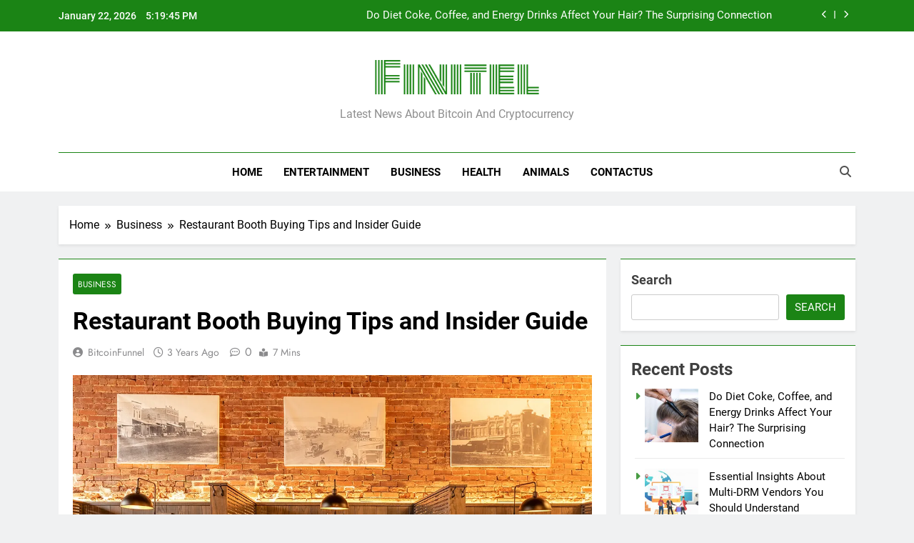

--- FILE ---
content_type: text/html; charset=UTF-8
request_url: https://finitel.net/restaurant-booth-buying-tips-and-insider-guide/
body_size: 84030
content:
<!doctype html>
<html lang="en-US">
<head>
	<meta charset="UTF-8">
	<meta name="viewport" content="width=device-width, initial-scale=1">
	<link rel="profile" href="https://gmpg.org/xfn/11">
	<meta name='robots' content='index, follow, max-image-preview:large, max-snippet:-1, max-video-preview:-1' />

	<!-- This site is optimized with the Yoast SEO plugin v25.3 - https://yoast.com/wordpress/plugins/seo/ -->
	<title>Restaurant Booth Buying Tips and Insider Guide</title>
	<meta name="description" content="Restaurant Booth Buying Tips and Insider Guide. Customers should feel comfortable when dining in a restaurant, and one way to...." />
	<link rel="canonical" href="https://finitel.net/restaurant-booth-buying-tips-and-insider-guide/" />
	<meta property="og:locale" content="en_US" />
	<meta property="og:type" content="article" />
	<meta property="og:title" content="Restaurant Booth Buying Tips and Insider Guide" />
	<meta property="og:description" content="Restaurant Booth Buying Tips and Insider Guide. Customers should feel comfortable when dining in a restaurant, and one way to...." />
	<meta property="og:url" content="https://finitel.net/restaurant-booth-buying-tips-and-insider-guide/" />
	<meta property="og:site_name" content="Finitel.Net" />
	<meta property="article:published_time" content="2022-09-24T17:57:58+00:00" />
	<meta property="article:modified_time" content="2022-09-24T17:58:02+00:00" />
	<meta property="og:image" content="https://finitel.net/wp-content/uploads/2022/09/restaurant-booths-on-location.webp" />
	<meta property="og:image:width" content="1125" />
	<meta property="og:image:height" content="751" />
	<meta property="og:image:type" content="image/webp" />
	<meta name="author" content="BitcoinFunnel" />
	<meta name="twitter:card" content="summary_large_image" />
	<meta name="twitter:label1" content="Written by" />
	<meta name="twitter:data1" content="BitcoinFunnel" />
	<meta name="twitter:label2" content="Est. reading time" />
	<meta name="twitter:data2" content="4 minutes" />
	<script type="application/ld+json" class="yoast-schema-graph">{"@context":"https://schema.org","@graph":[{"@type":"Article","@id":"https://finitel.net/restaurant-booth-buying-tips-and-insider-guide/#article","isPartOf":{"@id":"https://finitel.net/restaurant-booth-buying-tips-and-insider-guide/"},"author":{"name":"BitcoinFunnel","@id":"https://finitel.net/#/schema/person/0feed084d2499337cbb41320e93be751"},"headline":"Restaurant Booth Buying Tips and Insider Guide","datePublished":"2022-09-24T17:57:58+00:00","dateModified":"2022-09-24T17:58:02+00:00","mainEntityOfPage":{"@id":"https://finitel.net/restaurant-booth-buying-tips-and-insider-guide/"},"wordCount":705,"commentCount":0,"publisher":{"@id":"https://finitel.net/#organization"},"image":{"@id":"https://finitel.net/restaurant-booth-buying-tips-and-insider-guide/#primaryimage"},"thumbnailUrl":"https://finitel.net/wp-content/uploads/2022/09/restaurant-booths-on-location.webp","keywords":["Restaurant Booth Buying Tips and Insider Guide"],"articleSection":["Business"],"inLanguage":"en-US"},{"@type":"WebPage","@id":"https://finitel.net/restaurant-booth-buying-tips-and-insider-guide/","url":"https://finitel.net/restaurant-booth-buying-tips-and-insider-guide/","name":"Restaurant Booth Buying Tips and Insider Guide","isPartOf":{"@id":"https://finitel.net/#website"},"primaryImageOfPage":{"@id":"https://finitel.net/restaurant-booth-buying-tips-and-insider-guide/#primaryimage"},"image":{"@id":"https://finitel.net/restaurant-booth-buying-tips-and-insider-guide/#primaryimage"},"thumbnailUrl":"https://finitel.net/wp-content/uploads/2022/09/restaurant-booths-on-location.webp","datePublished":"2022-09-24T17:57:58+00:00","dateModified":"2022-09-24T17:58:02+00:00","description":"Restaurant Booth Buying Tips and Insider Guide. Customers should feel comfortable when dining in a restaurant, and one way to....","breadcrumb":{"@id":"https://finitel.net/restaurant-booth-buying-tips-and-insider-guide/#breadcrumb"},"inLanguage":"en-US","potentialAction":[{"@type":"ReadAction","target":["https://finitel.net/restaurant-booth-buying-tips-and-insider-guide/"]}]},{"@type":"ImageObject","inLanguage":"en-US","@id":"https://finitel.net/restaurant-booth-buying-tips-and-insider-guide/#primaryimage","url":"https://finitel.net/wp-content/uploads/2022/09/restaurant-booths-on-location.webp","contentUrl":"https://finitel.net/wp-content/uploads/2022/09/restaurant-booths-on-location.webp","width":1125,"height":751,"caption":"Restaurant Booth Buying Tips and Insider Guide"},{"@type":"BreadcrumbList","@id":"https://finitel.net/restaurant-booth-buying-tips-and-insider-guide/#breadcrumb","itemListElement":[{"@type":"ListItem","position":1,"name":"Home","item":"https://finitel.net/"},{"@type":"ListItem","position":2,"name":"Restaurant Booth Buying Tips and Insider Guide"}]},{"@type":"WebSite","@id":"https://finitel.net/#website","url":"https://finitel.net/","name":"Finitel.Net","description":"Latest news about bitcoin and cryptocurrency","publisher":{"@id":"https://finitel.net/#organization"},"potentialAction":[{"@type":"SearchAction","target":{"@type":"EntryPoint","urlTemplate":"https://finitel.net/?s={search_term_string}"},"query-input":{"@type":"PropertyValueSpecification","valueRequired":true,"valueName":"search_term_string"}}],"inLanguage":"en-US"},{"@type":"Organization","@id":"https://finitel.net/#organization","name":"Finitel.Net","url":"https://finitel.net/","logo":{"@type":"ImageObject","inLanguage":"en-US","@id":"https://finitel.net/#/schema/logo/image/","url":"https://finitel.net/wp-content/uploads/2024/08/Group-47.png","contentUrl":"https://finitel.net/wp-content/uploads/2024/08/Group-47.png","width":300,"height":62,"caption":"Finitel.Net"},"image":{"@id":"https://finitel.net/#/schema/logo/image/"}},{"@type":"Person","@id":"https://finitel.net/#/schema/person/0feed084d2499337cbb41320e93be751","name":"BitcoinFunnel","image":{"@type":"ImageObject","inLanguage":"en-US","@id":"https://finitel.net/#/schema/person/image/","url":"https://secure.gravatar.com/avatar/0cd1a1344b93cfa33e761eecd12a43c41f341fa32a43e7067f1a91af0f7443a2?s=96&d=mm&r=g","contentUrl":"https://secure.gravatar.com/avatar/0cd1a1344b93cfa33e761eecd12a43c41f341fa32a43e7067f1a91af0f7443a2?s=96&d=mm&r=g","caption":"BitcoinFunnel"},"sameAs":["https://bitcoinfunnel.net"]}]}</script>
	<!-- / Yoast SEO plugin. -->


<link rel="alternate" type="application/rss+xml" title="Finitel.Net &raquo; Feed" href="https://finitel.net/feed/" />
<link rel="alternate" title="oEmbed (JSON)" type="application/json+oembed" href="https://finitel.net/wp-json/oembed/1.0/embed?url=https%3A%2F%2Ffinitel.net%2Frestaurant-booth-buying-tips-and-insider-guide%2F" />
<link rel="alternate" title="oEmbed (XML)" type="text/xml+oembed" href="https://finitel.net/wp-json/oembed/1.0/embed?url=https%3A%2F%2Ffinitel.net%2Frestaurant-booth-buying-tips-and-insider-guide%2F&#038;format=xml" />
<style id='wp-img-auto-sizes-contain-inline-css'>
img:is([sizes=auto i],[sizes^="auto," i]){contain-intrinsic-size:3000px 1500px}
/*# sourceURL=wp-img-auto-sizes-contain-inline-css */
</style>
<style id='wp-emoji-styles-inline-css'>

	img.wp-smiley, img.emoji {
		display: inline !important;
		border: none !important;
		box-shadow: none !important;
		height: 1em !important;
		width: 1em !important;
		margin: 0 0.07em !important;
		vertical-align: -0.1em !important;
		background: none !important;
		padding: 0 !important;
	}
/*# sourceURL=wp-emoji-styles-inline-css */
</style>
<style id='wp-block-library-inline-css'>
:root{--wp-block-synced-color:#7a00df;--wp-block-synced-color--rgb:122,0,223;--wp-bound-block-color:var(--wp-block-synced-color);--wp-editor-canvas-background:#ddd;--wp-admin-theme-color:#007cba;--wp-admin-theme-color--rgb:0,124,186;--wp-admin-theme-color-darker-10:#006ba1;--wp-admin-theme-color-darker-10--rgb:0,107,160.5;--wp-admin-theme-color-darker-20:#005a87;--wp-admin-theme-color-darker-20--rgb:0,90,135;--wp-admin-border-width-focus:2px}@media (min-resolution:192dpi){:root{--wp-admin-border-width-focus:1.5px}}.wp-element-button{cursor:pointer}:root .has-very-light-gray-background-color{background-color:#eee}:root .has-very-dark-gray-background-color{background-color:#313131}:root .has-very-light-gray-color{color:#eee}:root .has-very-dark-gray-color{color:#313131}:root .has-vivid-green-cyan-to-vivid-cyan-blue-gradient-background{background:linear-gradient(135deg,#00d084,#0693e3)}:root .has-purple-crush-gradient-background{background:linear-gradient(135deg,#34e2e4,#4721fb 50%,#ab1dfe)}:root .has-hazy-dawn-gradient-background{background:linear-gradient(135deg,#faaca8,#dad0ec)}:root .has-subdued-olive-gradient-background{background:linear-gradient(135deg,#fafae1,#67a671)}:root .has-atomic-cream-gradient-background{background:linear-gradient(135deg,#fdd79a,#004a59)}:root .has-nightshade-gradient-background{background:linear-gradient(135deg,#330968,#31cdcf)}:root .has-midnight-gradient-background{background:linear-gradient(135deg,#020381,#2874fc)}:root{--wp--preset--font-size--normal:16px;--wp--preset--font-size--huge:42px}.has-regular-font-size{font-size:1em}.has-larger-font-size{font-size:2.625em}.has-normal-font-size{font-size:var(--wp--preset--font-size--normal)}.has-huge-font-size{font-size:var(--wp--preset--font-size--huge)}.has-text-align-center{text-align:center}.has-text-align-left{text-align:left}.has-text-align-right{text-align:right}.has-fit-text{white-space:nowrap!important}#end-resizable-editor-section{display:none}.aligncenter{clear:both}.items-justified-left{justify-content:flex-start}.items-justified-center{justify-content:center}.items-justified-right{justify-content:flex-end}.items-justified-space-between{justify-content:space-between}.screen-reader-text{border:0;clip-path:inset(50%);height:1px;margin:-1px;overflow:hidden;padding:0;position:absolute;width:1px;word-wrap:normal!important}.screen-reader-text:focus{background-color:#ddd;clip-path:none;color:#444;display:block;font-size:1em;height:auto;left:5px;line-height:normal;padding:15px 23px 14px;text-decoration:none;top:5px;width:auto;z-index:100000}html :where(.has-border-color){border-style:solid}html :where([style*=border-top-color]){border-top-style:solid}html :where([style*=border-right-color]){border-right-style:solid}html :where([style*=border-bottom-color]){border-bottom-style:solid}html :where([style*=border-left-color]){border-left-style:solid}html :where([style*=border-width]){border-style:solid}html :where([style*=border-top-width]){border-top-style:solid}html :where([style*=border-right-width]){border-right-style:solid}html :where([style*=border-bottom-width]){border-bottom-style:solid}html :where([style*=border-left-width]){border-left-style:solid}html :where(img[class*=wp-image-]){height:auto;max-width:100%}:where(figure){margin:0 0 1em}html :where(.is-position-sticky){--wp-admin--admin-bar--position-offset:var(--wp-admin--admin-bar--height,0px)}@media screen and (max-width:600px){html :where(.is-position-sticky){--wp-admin--admin-bar--position-offset:0px}}

/*# sourceURL=wp-block-library-inline-css */
</style><style id='wp-block-archives-inline-css'>
.wp-block-archives{box-sizing:border-box}.wp-block-archives-dropdown label{display:block}
/*# sourceURL=https://finitel.net/wp-includes/blocks/archives/style.min.css */
</style>
<style id='wp-block-categories-inline-css'>
.wp-block-categories{box-sizing:border-box}.wp-block-categories.alignleft{margin-right:2em}.wp-block-categories.alignright{margin-left:2em}.wp-block-categories.wp-block-categories-dropdown.aligncenter{text-align:center}.wp-block-categories .wp-block-categories__label{display:block;width:100%}
/*# sourceURL=https://finitel.net/wp-includes/blocks/categories/style.min.css */
</style>
<style id='wp-block-heading-inline-css'>
h1:where(.wp-block-heading).has-background,h2:where(.wp-block-heading).has-background,h3:where(.wp-block-heading).has-background,h4:where(.wp-block-heading).has-background,h5:where(.wp-block-heading).has-background,h6:where(.wp-block-heading).has-background{padding:1.25em 2.375em}h1.has-text-align-left[style*=writing-mode]:where([style*=vertical-lr]),h1.has-text-align-right[style*=writing-mode]:where([style*=vertical-rl]),h2.has-text-align-left[style*=writing-mode]:where([style*=vertical-lr]),h2.has-text-align-right[style*=writing-mode]:where([style*=vertical-rl]),h3.has-text-align-left[style*=writing-mode]:where([style*=vertical-lr]),h3.has-text-align-right[style*=writing-mode]:where([style*=vertical-rl]),h4.has-text-align-left[style*=writing-mode]:where([style*=vertical-lr]),h4.has-text-align-right[style*=writing-mode]:where([style*=vertical-rl]),h5.has-text-align-left[style*=writing-mode]:where([style*=vertical-lr]),h5.has-text-align-right[style*=writing-mode]:where([style*=vertical-rl]),h6.has-text-align-left[style*=writing-mode]:where([style*=vertical-lr]),h6.has-text-align-right[style*=writing-mode]:where([style*=vertical-rl]){rotate:180deg}
/*# sourceURL=https://finitel.net/wp-includes/blocks/heading/style.min.css */
</style>
<style id='wp-block-latest-posts-inline-css'>
.wp-block-latest-posts{box-sizing:border-box}.wp-block-latest-posts.alignleft{margin-right:2em}.wp-block-latest-posts.alignright{margin-left:2em}.wp-block-latest-posts.wp-block-latest-posts__list{list-style:none}.wp-block-latest-posts.wp-block-latest-posts__list li{clear:both;overflow-wrap:break-word}.wp-block-latest-posts.is-grid{display:flex;flex-wrap:wrap}.wp-block-latest-posts.is-grid li{margin:0 1.25em 1.25em 0;width:100%}@media (min-width:600px){.wp-block-latest-posts.columns-2 li{width:calc(50% - .625em)}.wp-block-latest-posts.columns-2 li:nth-child(2n){margin-right:0}.wp-block-latest-posts.columns-3 li{width:calc(33.33333% - .83333em)}.wp-block-latest-posts.columns-3 li:nth-child(3n){margin-right:0}.wp-block-latest-posts.columns-4 li{width:calc(25% - .9375em)}.wp-block-latest-posts.columns-4 li:nth-child(4n){margin-right:0}.wp-block-latest-posts.columns-5 li{width:calc(20% - 1em)}.wp-block-latest-posts.columns-5 li:nth-child(5n){margin-right:0}.wp-block-latest-posts.columns-6 li{width:calc(16.66667% - 1.04167em)}.wp-block-latest-posts.columns-6 li:nth-child(6n){margin-right:0}}:root :where(.wp-block-latest-posts.is-grid){padding:0}:root :where(.wp-block-latest-posts.wp-block-latest-posts__list){padding-left:0}.wp-block-latest-posts__post-author,.wp-block-latest-posts__post-date{display:block;font-size:.8125em}.wp-block-latest-posts__post-excerpt,.wp-block-latest-posts__post-full-content{margin-bottom:1em;margin-top:.5em}.wp-block-latest-posts__featured-image a{display:inline-block}.wp-block-latest-posts__featured-image img{height:auto;max-width:100%;width:auto}.wp-block-latest-posts__featured-image.alignleft{float:left;margin-right:1em}.wp-block-latest-posts__featured-image.alignright{float:right;margin-left:1em}.wp-block-latest-posts__featured-image.aligncenter{margin-bottom:1em;text-align:center}
/*# sourceURL=https://finitel.net/wp-includes/blocks/latest-posts/style.min.css */
</style>
<style id='wp-block-search-inline-css'>
.wp-block-search__button{margin-left:10px;word-break:normal}.wp-block-search__button.has-icon{line-height:0}.wp-block-search__button svg{height:1.25em;min-height:24px;min-width:24px;width:1.25em;fill:currentColor;vertical-align:text-bottom}:where(.wp-block-search__button){border:1px solid #ccc;padding:6px 10px}.wp-block-search__inside-wrapper{display:flex;flex:auto;flex-wrap:nowrap;max-width:100%}.wp-block-search__label{width:100%}.wp-block-search.wp-block-search__button-only .wp-block-search__button{box-sizing:border-box;display:flex;flex-shrink:0;justify-content:center;margin-left:0;max-width:100%}.wp-block-search.wp-block-search__button-only .wp-block-search__inside-wrapper{min-width:0!important;transition-property:width}.wp-block-search.wp-block-search__button-only .wp-block-search__input{flex-basis:100%;transition-duration:.3s}.wp-block-search.wp-block-search__button-only.wp-block-search__searchfield-hidden,.wp-block-search.wp-block-search__button-only.wp-block-search__searchfield-hidden .wp-block-search__inside-wrapper{overflow:hidden}.wp-block-search.wp-block-search__button-only.wp-block-search__searchfield-hidden .wp-block-search__input{border-left-width:0!important;border-right-width:0!important;flex-basis:0;flex-grow:0;margin:0;min-width:0!important;padding-left:0!important;padding-right:0!important;width:0!important}:where(.wp-block-search__input){appearance:none;border:1px solid #949494;flex-grow:1;font-family:inherit;font-size:inherit;font-style:inherit;font-weight:inherit;letter-spacing:inherit;line-height:inherit;margin-left:0;margin-right:0;min-width:3rem;padding:8px;text-decoration:unset!important;text-transform:inherit}:where(.wp-block-search__button-inside .wp-block-search__inside-wrapper){background-color:#fff;border:1px solid #949494;box-sizing:border-box;padding:4px}:where(.wp-block-search__button-inside .wp-block-search__inside-wrapper) .wp-block-search__input{border:none;border-radius:0;padding:0 4px}:where(.wp-block-search__button-inside .wp-block-search__inside-wrapper) .wp-block-search__input:focus{outline:none}:where(.wp-block-search__button-inside .wp-block-search__inside-wrapper) :where(.wp-block-search__button){padding:4px 8px}.wp-block-search.aligncenter .wp-block-search__inside-wrapper{margin:auto}.wp-block[data-align=right] .wp-block-search.wp-block-search__button-only .wp-block-search__inside-wrapper{float:right}
/*# sourceURL=https://finitel.net/wp-includes/blocks/search/style.min.css */
</style>
<style id='wp-block-group-inline-css'>
.wp-block-group{box-sizing:border-box}:where(.wp-block-group.wp-block-group-is-layout-constrained){position:relative}
/*# sourceURL=https://finitel.net/wp-includes/blocks/group/style.min.css */
</style>
<style id='wp-block-paragraph-inline-css'>
.is-small-text{font-size:.875em}.is-regular-text{font-size:1em}.is-large-text{font-size:2.25em}.is-larger-text{font-size:3em}.has-drop-cap:not(:focus):first-letter{float:left;font-size:8.4em;font-style:normal;font-weight:100;line-height:.68;margin:.05em .1em 0 0;text-transform:uppercase}body.rtl .has-drop-cap:not(:focus):first-letter{float:none;margin-left:.1em}p.has-drop-cap.has-background{overflow:hidden}:root :where(p.has-background){padding:1.25em 2.375em}:where(p.has-text-color:not(.has-link-color)) a{color:inherit}p.has-text-align-left[style*="writing-mode:vertical-lr"],p.has-text-align-right[style*="writing-mode:vertical-rl"]{rotate:180deg}
/*# sourceURL=https://finitel.net/wp-includes/blocks/paragraph/style.min.css */
</style>
<style id='global-styles-inline-css'>
:root{--wp--preset--aspect-ratio--square: 1;--wp--preset--aspect-ratio--4-3: 4/3;--wp--preset--aspect-ratio--3-4: 3/4;--wp--preset--aspect-ratio--3-2: 3/2;--wp--preset--aspect-ratio--2-3: 2/3;--wp--preset--aspect-ratio--16-9: 16/9;--wp--preset--aspect-ratio--9-16: 9/16;--wp--preset--color--black: #000000;--wp--preset--color--cyan-bluish-gray: #abb8c3;--wp--preset--color--white: #ffffff;--wp--preset--color--pale-pink: #f78da7;--wp--preset--color--vivid-red: #cf2e2e;--wp--preset--color--luminous-vivid-orange: #ff6900;--wp--preset--color--luminous-vivid-amber: #fcb900;--wp--preset--color--light-green-cyan: #7bdcb5;--wp--preset--color--vivid-green-cyan: #00d084;--wp--preset--color--pale-cyan-blue: #8ed1fc;--wp--preset--color--vivid-cyan-blue: #0693e3;--wp--preset--color--vivid-purple: #9b51e0;--wp--preset--gradient--vivid-cyan-blue-to-vivid-purple: linear-gradient(135deg,rgb(6,147,227) 0%,rgb(155,81,224) 100%);--wp--preset--gradient--light-green-cyan-to-vivid-green-cyan: linear-gradient(135deg,rgb(122,220,180) 0%,rgb(0,208,130) 100%);--wp--preset--gradient--luminous-vivid-amber-to-luminous-vivid-orange: linear-gradient(135deg,rgb(252,185,0) 0%,rgb(255,105,0) 100%);--wp--preset--gradient--luminous-vivid-orange-to-vivid-red: linear-gradient(135deg,rgb(255,105,0) 0%,rgb(207,46,46) 100%);--wp--preset--gradient--very-light-gray-to-cyan-bluish-gray: linear-gradient(135deg,rgb(238,238,238) 0%,rgb(169,184,195) 100%);--wp--preset--gradient--cool-to-warm-spectrum: linear-gradient(135deg,rgb(74,234,220) 0%,rgb(151,120,209) 20%,rgb(207,42,186) 40%,rgb(238,44,130) 60%,rgb(251,105,98) 80%,rgb(254,248,76) 100%);--wp--preset--gradient--blush-light-purple: linear-gradient(135deg,rgb(255,206,236) 0%,rgb(152,150,240) 100%);--wp--preset--gradient--blush-bordeaux: linear-gradient(135deg,rgb(254,205,165) 0%,rgb(254,45,45) 50%,rgb(107,0,62) 100%);--wp--preset--gradient--luminous-dusk: linear-gradient(135deg,rgb(255,203,112) 0%,rgb(199,81,192) 50%,rgb(65,88,208) 100%);--wp--preset--gradient--pale-ocean: linear-gradient(135deg,rgb(255,245,203) 0%,rgb(182,227,212) 50%,rgb(51,167,181) 100%);--wp--preset--gradient--electric-grass: linear-gradient(135deg,rgb(202,248,128) 0%,rgb(113,206,126) 100%);--wp--preset--gradient--midnight: linear-gradient(135deg,rgb(2,3,129) 0%,rgb(40,116,252) 100%);--wp--preset--font-size--small: 13px;--wp--preset--font-size--medium: 20px;--wp--preset--font-size--large: 36px;--wp--preset--font-size--x-large: 42px;--wp--preset--spacing--20: 0.44rem;--wp--preset--spacing--30: 0.67rem;--wp--preset--spacing--40: 1rem;--wp--preset--spacing--50: 1.5rem;--wp--preset--spacing--60: 2.25rem;--wp--preset--spacing--70: 3.38rem;--wp--preset--spacing--80: 5.06rem;--wp--preset--shadow--natural: 6px 6px 9px rgba(0, 0, 0, 0.2);--wp--preset--shadow--deep: 12px 12px 50px rgba(0, 0, 0, 0.4);--wp--preset--shadow--sharp: 6px 6px 0px rgba(0, 0, 0, 0.2);--wp--preset--shadow--outlined: 6px 6px 0px -3px rgb(255, 255, 255), 6px 6px rgb(0, 0, 0);--wp--preset--shadow--crisp: 6px 6px 0px rgb(0, 0, 0);}:where(.is-layout-flex){gap: 0.5em;}:where(.is-layout-grid){gap: 0.5em;}body .is-layout-flex{display: flex;}.is-layout-flex{flex-wrap: wrap;align-items: center;}.is-layout-flex > :is(*, div){margin: 0;}body .is-layout-grid{display: grid;}.is-layout-grid > :is(*, div){margin: 0;}:where(.wp-block-columns.is-layout-flex){gap: 2em;}:where(.wp-block-columns.is-layout-grid){gap: 2em;}:where(.wp-block-post-template.is-layout-flex){gap: 1.25em;}:where(.wp-block-post-template.is-layout-grid){gap: 1.25em;}.has-black-color{color: var(--wp--preset--color--black) !important;}.has-cyan-bluish-gray-color{color: var(--wp--preset--color--cyan-bluish-gray) !important;}.has-white-color{color: var(--wp--preset--color--white) !important;}.has-pale-pink-color{color: var(--wp--preset--color--pale-pink) !important;}.has-vivid-red-color{color: var(--wp--preset--color--vivid-red) !important;}.has-luminous-vivid-orange-color{color: var(--wp--preset--color--luminous-vivid-orange) !important;}.has-luminous-vivid-amber-color{color: var(--wp--preset--color--luminous-vivid-amber) !important;}.has-light-green-cyan-color{color: var(--wp--preset--color--light-green-cyan) !important;}.has-vivid-green-cyan-color{color: var(--wp--preset--color--vivid-green-cyan) !important;}.has-pale-cyan-blue-color{color: var(--wp--preset--color--pale-cyan-blue) !important;}.has-vivid-cyan-blue-color{color: var(--wp--preset--color--vivid-cyan-blue) !important;}.has-vivid-purple-color{color: var(--wp--preset--color--vivid-purple) !important;}.has-black-background-color{background-color: var(--wp--preset--color--black) !important;}.has-cyan-bluish-gray-background-color{background-color: var(--wp--preset--color--cyan-bluish-gray) !important;}.has-white-background-color{background-color: var(--wp--preset--color--white) !important;}.has-pale-pink-background-color{background-color: var(--wp--preset--color--pale-pink) !important;}.has-vivid-red-background-color{background-color: var(--wp--preset--color--vivid-red) !important;}.has-luminous-vivid-orange-background-color{background-color: var(--wp--preset--color--luminous-vivid-orange) !important;}.has-luminous-vivid-amber-background-color{background-color: var(--wp--preset--color--luminous-vivid-amber) !important;}.has-light-green-cyan-background-color{background-color: var(--wp--preset--color--light-green-cyan) !important;}.has-vivid-green-cyan-background-color{background-color: var(--wp--preset--color--vivid-green-cyan) !important;}.has-pale-cyan-blue-background-color{background-color: var(--wp--preset--color--pale-cyan-blue) !important;}.has-vivid-cyan-blue-background-color{background-color: var(--wp--preset--color--vivid-cyan-blue) !important;}.has-vivid-purple-background-color{background-color: var(--wp--preset--color--vivid-purple) !important;}.has-black-border-color{border-color: var(--wp--preset--color--black) !important;}.has-cyan-bluish-gray-border-color{border-color: var(--wp--preset--color--cyan-bluish-gray) !important;}.has-white-border-color{border-color: var(--wp--preset--color--white) !important;}.has-pale-pink-border-color{border-color: var(--wp--preset--color--pale-pink) !important;}.has-vivid-red-border-color{border-color: var(--wp--preset--color--vivid-red) !important;}.has-luminous-vivid-orange-border-color{border-color: var(--wp--preset--color--luminous-vivid-orange) !important;}.has-luminous-vivid-amber-border-color{border-color: var(--wp--preset--color--luminous-vivid-amber) !important;}.has-light-green-cyan-border-color{border-color: var(--wp--preset--color--light-green-cyan) !important;}.has-vivid-green-cyan-border-color{border-color: var(--wp--preset--color--vivid-green-cyan) !important;}.has-pale-cyan-blue-border-color{border-color: var(--wp--preset--color--pale-cyan-blue) !important;}.has-vivid-cyan-blue-border-color{border-color: var(--wp--preset--color--vivid-cyan-blue) !important;}.has-vivid-purple-border-color{border-color: var(--wp--preset--color--vivid-purple) !important;}.has-vivid-cyan-blue-to-vivid-purple-gradient-background{background: var(--wp--preset--gradient--vivid-cyan-blue-to-vivid-purple) !important;}.has-light-green-cyan-to-vivid-green-cyan-gradient-background{background: var(--wp--preset--gradient--light-green-cyan-to-vivid-green-cyan) !important;}.has-luminous-vivid-amber-to-luminous-vivid-orange-gradient-background{background: var(--wp--preset--gradient--luminous-vivid-amber-to-luminous-vivid-orange) !important;}.has-luminous-vivid-orange-to-vivid-red-gradient-background{background: var(--wp--preset--gradient--luminous-vivid-orange-to-vivid-red) !important;}.has-very-light-gray-to-cyan-bluish-gray-gradient-background{background: var(--wp--preset--gradient--very-light-gray-to-cyan-bluish-gray) !important;}.has-cool-to-warm-spectrum-gradient-background{background: var(--wp--preset--gradient--cool-to-warm-spectrum) !important;}.has-blush-light-purple-gradient-background{background: var(--wp--preset--gradient--blush-light-purple) !important;}.has-blush-bordeaux-gradient-background{background: var(--wp--preset--gradient--blush-bordeaux) !important;}.has-luminous-dusk-gradient-background{background: var(--wp--preset--gradient--luminous-dusk) !important;}.has-pale-ocean-gradient-background{background: var(--wp--preset--gradient--pale-ocean) !important;}.has-electric-grass-gradient-background{background: var(--wp--preset--gradient--electric-grass) !important;}.has-midnight-gradient-background{background: var(--wp--preset--gradient--midnight) !important;}.has-small-font-size{font-size: var(--wp--preset--font-size--small) !important;}.has-medium-font-size{font-size: var(--wp--preset--font-size--medium) !important;}.has-large-font-size{font-size: var(--wp--preset--font-size--large) !important;}.has-x-large-font-size{font-size: var(--wp--preset--font-size--x-large) !important;}
/*# sourceURL=global-styles-inline-css */
</style>

<style id='classic-theme-styles-inline-css'>
/*! This file is auto-generated */
.wp-block-button__link{color:#fff;background-color:#32373c;border-radius:9999px;box-shadow:none;text-decoration:none;padding:calc(.667em + 2px) calc(1.333em + 2px);font-size:1.125em}.wp-block-file__button{background:#32373c;color:#fff;text-decoration:none}
/*# sourceURL=/wp-includes/css/classic-themes.min.css */
</style>
<link rel='stylesheet' id='fontawesome-css' href='https://finitel.net/wp-content/themes/newsmatic/assets/lib/fontawesome/css/all.min.css?ver=5.15.3' media='all' />
<link rel='stylesheet' id='fontawesome-6-css' href='https://finitel.net/wp-content/themes/newsmatic/assets/lib/fontawesome-6/css/all.min.css?ver=6.5.1' media='all' />
<link rel='stylesheet' id='slick-css' href='https://finitel.net/wp-content/themes/newsmatic/assets/lib/slick/slick.css?ver=1.8.1' media='all' />
<link rel='stylesheet' id='newsmatic-typo-fonts-css' href='https://finitel.net/wp-content/fonts/4957bed4f5d3e2a1ecd1755a08d89687.css' media='all' />
<link rel='stylesheet' id='newsmatic-style-css' href='https://finitel.net/wp-content/themes/newsmatic/style.css?ver=1.3.15' media='all' />
<style id='newsmatic-style-inline-css'>
body.newsmatic_font_typography{ --newsmatic-global-preset-color-1: #64748b;}
 body.newsmatic_font_typography{ --newsmatic-global-preset-color-2: #27272a;}
 body.newsmatic_font_typography{ --newsmatic-global-preset-color-3: #ef4444;}
 body.newsmatic_font_typography{ --newsmatic-global-preset-color-4: #eab308;}
 body.newsmatic_font_typography{ --newsmatic-global-preset-color-5: #84cc16;}
 body.newsmatic_font_typography{ --newsmatic-global-preset-color-6: #22c55e;}
 body.newsmatic_font_typography{ --newsmatic-global-preset-color-7: #06b6d4;}
 body.newsmatic_font_typography{ --newsmatic-global-preset-color-8: #0284c7;}
 body.newsmatic_font_typography{ --newsmatic-global-preset-color-9: #6366f1;}
 body.newsmatic_font_typography{ --newsmatic-global-preset-color-10: #84cc16;}
 body.newsmatic_font_typography{ --newsmatic-global-preset-color-11: #a855f7;}
 body.newsmatic_font_typography{ --newsmatic-global-preset-color-12: #f43f5e;}
 body.newsmatic_font_typography{ --newsmatic-global-preset-gradient-color-1: linear-gradient( 135deg, #485563 10%, #29323c 100%);}
 body.newsmatic_font_typography{ --newsmatic-global-preset-gradient-color-2: linear-gradient( 135deg, #FF512F 10%, #F09819 100%);}
 body.newsmatic_font_typography{ --newsmatic-global-preset-gradient-color-3: linear-gradient( 135deg, #00416A 10%, #E4E5E6 100%);}
 body.newsmatic_font_typography{ --newsmatic-global-preset-gradient-color-4: linear-gradient( 135deg, #CE9FFC 10%, #7367F0 100%);}
 body.newsmatic_font_typography{ --newsmatic-global-preset-gradient-color-5: linear-gradient( 135deg, #90F7EC 10%, #32CCBC 100%);}
 body.newsmatic_font_typography{ --newsmatic-global-preset-gradient-color-6: linear-gradient( 135deg, #81FBB8 10%, #28C76F 100%);}
 body.newsmatic_font_typography{ --newsmatic-global-preset-gradient-color-7: linear-gradient( 135deg, #EB3349 10%, #F45C43 100%);}
 body.newsmatic_font_typography{ --newsmatic-global-preset-gradient-color-8: linear-gradient( 135deg, #FFF720 10%, #3CD500 100%);}
 body.newsmatic_font_typography{ --newsmatic-global-preset-gradient-color-9: linear-gradient( 135deg, #FF96F9 10%, #C32BAC 100%);}
 body.newsmatic_font_typography{ --newsmatic-global-preset-gradient-color-10: linear-gradient( 135deg, #69FF97 10%, #00E4FF 100%);}
 body.newsmatic_font_typography{ --newsmatic-global-preset-gradient-color-11: linear-gradient( 135deg, #3C8CE7 10%, #00EAFF 100%);}
 body.newsmatic_font_typography{ --newsmatic-global-preset-gradient-color-12: linear-gradient( 135deg, #FF7AF5 10%, #513162 100%);}
 body.newsmatic_font_typography{ --theme-block-top-border-color: #1b8415;}
.newsmatic_font_typography { --header-padding: 35px;} .newsmatic_font_typography { --header-padding-tablet: 30px;} .newsmatic_font_typography { --header-padding-smartphone: 30px;}.newsmatic_main_body .site-header.layout--default .top-header{ background: #1b8415}.newsmatic_font_typography .header-custom-button{ background: linear-gradient(135deg,rgb(178,7,29) 0%,rgb(1,1,1) 100%)}.newsmatic_font_typography .header-custom-button:hover{ background: #b2071d}.newsmatic_font_typography { --site-title-family : Roboto; }
.newsmatic_font_typography { --site-title-weight : 700; }
.newsmatic_font_typography { --site-title-texttransform : capitalize; }
.newsmatic_font_typography { --site-title-textdecoration : none; }
.newsmatic_font_typography { --site-title-size : 45px; }
.newsmatic_font_typography { --site-title-size-tab : 43px; }
.newsmatic_font_typography { --site-title-size-mobile : 40px; }
.newsmatic_font_typography { --site-title-lineheight : 45px; }
.newsmatic_font_typography { --site-title-lineheight-tab : 42px; }
.newsmatic_font_typography { --site-title-lineheight-mobile : 40px; }
.newsmatic_font_typography { --site-title-letterspacing : 0px; }
.newsmatic_font_typography { --site-title-letterspacing-tab : 0px; }
.newsmatic_font_typography { --site-title-letterspacing-mobile : 0px; }
.newsmatic_font_typography { --site-tagline-family : Roboto; }
.newsmatic_font_typography { --site-tagline-weight : 400; }
.newsmatic_font_typography { --site-tagline-texttransform : capitalize; }
.newsmatic_font_typography { --site-tagline-textdecoration : none; }
.newsmatic_font_typography { --site-tagline-size : 16px; }
.newsmatic_font_typography { --site-tagline-size-tab : 16px; }
.newsmatic_font_typography { --site-tagline-size-mobile : 16px; }
.newsmatic_font_typography { --site-tagline-lineheight : 26px; }
.newsmatic_font_typography { --site-tagline-lineheight-tab : 26px; }
.newsmatic_font_typography { --site-tagline-lineheight-mobile : 16px; }
.newsmatic_font_typography { --site-tagline-letterspacing : 0px; }
.newsmatic_font_typography { --site-tagline-letterspacing-tab : 0px; }
.newsmatic_font_typography { --site-tagline-letterspacing-mobile : 0px; }
body .site-branding img.custom-logo{ width: 230px; }@media(max-width: 940px) { body .site-branding img.custom-logo{ width: 200px; } }
@media(max-width: 610px) { body .site-branding img.custom-logo{ width: 200px; } }
.newsmatic_font_typography  { --sidebar-toggle-color: #525252;}.newsmatic_font_typography  { --sidebar-toggle-color-hover : #1B8415; }.newsmatic_font_typography  { --search-color: #525252;}.newsmatic_font_typography  { --search-color-hover : #1B8415; }.newsmatic_main_body { --site-bk-color: #F0F1F2}.newsmatic_font_typography  { --move-to-top-background-color: #1B8415;}.newsmatic_font_typography  { --move-to-top-background-color-hover : #1B8415; }.newsmatic_font_typography  { --move-to-top-color: #fff;}.newsmatic_font_typography  { --move-to-top-color-hover : #fff; }@media(max-width: 610px) { .ads-banner{ display : block;} }@media(max-width: 610px) { body #newsmatic-scroll-to-top.show{ display : none;} }body .site-header.layout--default .menu-section .row{ border-top: 1px solid #1B8415;}body .site-footer.dark_bk{ border-top: 5px solid #1B8415;}.newsmatic_font_typography  { --custom-btn-color: #ffffff;}.newsmatic_font_typography  { --custom-btn-color-hover : #ffffff; } body.newsmatic_main_body{ --theme-color-red: #1B8415;} body.newsmatic_dark_mode{ --theme-color-red: #1B8415;}body .post-categories .cat-item.cat-206 { background-color : #1B8415} body .newsmatic-category-no-bk .post-categories .cat-item.cat-206 a  { color : #1B8415} body.single .post-categories .cat-item.cat-206 { background-color : #1B8415} body .post-categories .cat-item.cat-224 { background-color : #1B8415} body .newsmatic-category-no-bk .post-categories .cat-item.cat-224 a  { color : #1B8415} body.single .post-categories .cat-item.cat-224 { background-color : #1B8415} body .post-categories .cat-item.cat-194 { background-color : #1B8415} body .newsmatic-category-no-bk .post-categories .cat-item.cat-194 a  { color : #1B8415} body.single .post-categories .cat-item.cat-194 { background-color : #1B8415} body .post-categories .cat-item.cat-16 { background-color : #1B8415} body .newsmatic-category-no-bk .post-categories .cat-item.cat-16 a  { color : #1B8415} body.single .post-categories .cat-item.cat-16 { background-color : #1B8415} body .post-categories .cat-item.cat-1 { background-color : #1B8415} body .newsmatic-category-no-bk .post-categories .cat-item.cat-1 a  { color : #1B8415} body.single .post-categories .cat-item.cat-1 { background-color : #1B8415} body .post-categories .cat-item.cat-200 { background-color : #1B8415} body .newsmatic-category-no-bk .post-categories .cat-item.cat-200 a  { color : #1B8415} body.single .post-categories .cat-item.cat-200 { background-color : #1B8415} body .post-categories .cat-item.cat-131 { background-color : #1B8415} body .newsmatic-category-no-bk .post-categories .cat-item.cat-131 a  { color : #1B8415} body.single .post-categories .cat-item.cat-131 { background-color : #1B8415} body .post-categories .cat-item.cat-213 { background-color : #1B8415} body .newsmatic-category-no-bk .post-categories .cat-item.cat-213 a  { color : #1B8415} body.single .post-categories .cat-item.cat-213 { background-color : #1B8415}  #main-banner-section .main-banner-slider figure.post-thumb { border-radius: 0px; } #main-banner-section .main-banner-slider .post-element{ border-radius: 0px;}
 @media (max-width: 769px){ #main-banner-section .main-banner-slider figure.post-thumb { border-radius: 0px; } #main-banner-section .main-banner-slider .post-element { border-radius: 0px; } }
 @media (max-width: 548px){ #main-banner-section .main-banner-slider figure.post-thumb  { border-radius: 0px; } #main-banner-section .main-banner-slider .post-element { border-radius: 0px; } }
 #main-banner-section .main-banner-trailing-posts figure.post-thumb, #main-banner-section .banner-trailing-posts figure.post-thumb { border-radius: 0px } #main-banner-section .banner-trailing-posts .post-element { border-radius: 0px;}
 @media (max-width: 769px){ #main-banner-section .main-banner-trailing-posts figure.post-thumb,
				#main-banner-section .banner-trailing-posts figure.post-thumb { border-radius: 0px } #main-banner-section .banner-trailing-posts .post-element { border-radius: 0px;} }
 @media (max-width: 548px){ #main-banner-section .main-banner-trailing-posts figure.post-thumb,
				#main-banner-section .banner-trailing-posts figure.post-thumb  { border-radius: 0px  } #main-banner-section .banner-trailing-posts .post-element { border-radius: 0px;} }
 main.site-main .primary-content article figure.post-thumb-wrap { padding-bottom: calc( 0.25 * 100% ) }
 @media (max-width: 769px){ main.site-main .primary-content article figure.post-thumb-wrap { padding-bottom: calc( 0.4 * 100% ) } }
 @media (max-width: 548px){ main.site-main .primary-content article figure.post-thumb-wrap { padding-bottom: calc( 0.4 * 100% ) } }
 main.site-main .primary-content article figure.post-thumb-wrap { border-radius: 0px}
 @media (max-width: 769px){ main.site-main .primary-content article figure.post-thumb-wrap { border-radius: 0px } }
 @media (max-width: 548px){ main.site-main .primary-content article figure.post-thumb-wrap { border-radius: 0px  } }
#block--1712729580766l article figure.post-thumb-wrap { padding-bottom: calc( 0.6 * 100% ) }
 @media (max-width: 769px){ #block--1712729580766l article figure.post-thumb-wrap { padding-bottom: calc( 0.8 * 100% ) } }
 @media (max-width: 548px){ #block--1712729580766l article figure.post-thumb-wrap { padding-bottom: calc( 0.6 * 100% ) }}
#block--1712729580766l article figure.post-thumb-wrap { border-radius: 0px }
 @media (max-width: 769px){ #block--1712729580766l article figure.post-thumb-wrap { border-radius: 0px } }
 @media (max-width: 548px){ #block--1712729580766l article figure.post-thumb-wrap { border-radius: 0px } }
#block--1712729580770x article figure.post-thumb-wrap { padding-bottom: calc( 0.6 * 100% ) }
 @media (max-width: 769px){ #block--1712729580770x article figure.post-thumb-wrap { padding-bottom: calc( 0.8 * 100% ) } }
 @media (max-width: 548px){ #block--1712729580770x article figure.post-thumb-wrap { padding-bottom: calc( 0.6 * 100% ) }}
#block--1712729580770x article figure.post-thumb-wrap { border-radius: 0px }
 @media (max-width: 769px){ #block--1712729580770x article figure.post-thumb-wrap { border-radius: 0px } }
 @media (max-width: 548px){ #block--1712729580770x article figure.post-thumb-wrap { border-radius: 0px } }
#block--1712729580771z article figure.post-thumb-wrap { padding-bottom: calc( 0.25 * 100% ) }
 @media (max-width: 769px){ #block--1712729580771z article figure.post-thumb-wrap { padding-bottom: calc( 0.25 * 100% ) } }
 @media (max-width: 548px){ #block--1712729580771z article figure.post-thumb-wrap { padding-bottom: calc( 0.25 * 100% ) }}
#block--1712729580771z article figure.post-thumb-wrap { border-radius: 0px }
 @media (max-width: 769px){ #block--1712729580771z article figure.post-thumb-wrap { border-radius: 0px } }
 @media (max-width: 548px){ #block--1712729580771z article figure.post-thumb-wrap { border-radius: 0px } }
#block--1712729580772u article figure.post-thumb-wrap { padding-bottom: calc( 0.6 * 100% ) }
 @media (max-width: 769px){ #block--1712729580772u article figure.post-thumb-wrap { padding-bottom: calc( 0.8 * 100% ) } }
 @media (max-width: 548px){ #block--1712729580772u article figure.post-thumb-wrap { padding-bottom: calc( 0.6 * 100% ) }}
#block--1712729580772u article figure.post-thumb-wrap { border-radius: 0px }
 @media (max-width: 769px){ #block--1712729580772u article figure.post-thumb-wrap { border-radius: 0px } }
 @media (max-width: 548px){ #block--1712729580772u article figure.post-thumb-wrap { border-radius: 0px } }
/*# sourceURL=newsmatic-style-inline-css */
</style>
<link rel='stylesheet' id='newsmatic-main-style-css' href='https://finitel.net/wp-content/themes/newsmatic/assets/css/main.css?ver=1.3.15' media='all' />
<link rel='stylesheet' id='newsmatic-loader-style-css' href='https://finitel.net/wp-content/themes/newsmatic/assets/css/loader.css?ver=1.3.15' media='all' />
<link rel='stylesheet' id='newsmatic-responsive-style-css' href='https://finitel.net/wp-content/themes/newsmatic/assets/css/responsive.css?ver=1.3.15' media='all' />
<script src="https://finitel.net/wp-includes/js/jquery/jquery.min.js?ver=3.7.1" id="jquery-core-js"></script>
<script src="https://finitel.net/wp-includes/js/jquery/jquery-migrate.min.js?ver=3.4.1" id="jquery-migrate-js"></script>
<link rel="https://api.w.org/" href="https://finitel.net/wp-json/" /><link rel="alternate" title="JSON" type="application/json" href="https://finitel.net/wp-json/wp/v2/posts/141" /><link rel="EditURI" type="application/rsd+xml" title="RSD" href="https://finitel.net/xmlrpc.php?rsd" />
<meta name="generator" content="WordPress 6.9" />
<link rel='shortlink' href='https://finitel.net/?p=141' />
<!-- Google Tag Manager -->
<script>(function(w,d,s,l,i){w[l]=w[l]||[];w[l].push({'gtm.start':
new Date().getTime(),event:'gtm.js'});var f=d.getElementsByTagName(s)[0],
j=d.createElement(s),dl=l!='dataLayer'?'&l='+l:'';j.async=true;j.src=
'https://www.googletagmanager.com/gtm.js?id='+i+dl;f.parentNode.insertBefore(j,f);
})(window,document,'script','dataLayer','GTM-MZJPJC8');</script>
<!-- End Google Tag Manager -->

<!-- BEGIN Clicky Analytics v2.2.4 Tracking - https://wordpress.org/plugins/clicky-analytics/ -->
<script type="text/javascript">
  var clicky_custom = clicky_custom || {};
  clicky_custom.outbound_pattern = ['/go/','/out/'];
</script>

<script async src="//static.getclicky.com/101425571.js"></script>

<!-- END Clicky Analytics v2.2.4 Tracking -->

		<style type="text/css">
							.site-title {
					position: absolute;
					clip: rect(1px, 1px, 1px, 1px);
					}
									.site-description {
						color: #8f8f8f;
					}
						</style>
		<link rel="icon" href="https://finitel.net/wp-content/uploads/2024/08/dollar-1.png" sizes="32x32" />
<link rel="icon" href="https://finitel.net/wp-content/uploads/2024/08/dollar-1.png" sizes="192x192" />
<link rel="apple-touch-icon" href="https://finitel.net/wp-content/uploads/2024/08/dollar-1.png" />
<meta name="msapplication-TileImage" content="https://finitel.net/wp-content/uploads/2024/08/dollar-1.png" />
		<style id="wp-custom-css">
			#comments{display:none !important;}
.site-footer .site-info {
	flex:100%;
	text-align: center;
}		</style>
		</head>

<body class="wp-singular post-template-default single single-post postid-141 single-format-standard wp-custom-logo wp-theme-newsmatic newsmatic-title-two newsmatic-image-hover--effect-two site-full-width--layout newsmatic_site_block_border_top right-sidebar newsmatic_main_body newsmatic_font_typography" itemtype='https://schema.org/Blog' itemscope='itemscope'>
<!-- Google Tag Manager (noscript) -->
<noscript><iframe src="https://www.googletagmanager.com/ns.html?id=GTM-MZJPJC8"
height="0" width="0" style="display:none;visibility:hidden"></iframe></noscript>
<!-- End Google Tag Manager (noscript) -->
<div id="page" class="site">
	<a class="skip-link screen-reader-text" href="#primary">Skip to content</a>
				<div class="newsmatic_ovelay_div"></div>
						
			<header id="masthead" class="site-header layout--default layout--one">
				<div class="top-header"><div class="newsmatic-container"><div class="row">         <div class="top-date-time">
            <span class="date">January 22, 2026</span>
            <span class="time"></span>
         </div>
               <div class="top-ticker-news">
            <ul class="ticker-item-wrap">
                                          <li class="ticker-item"><a href="https://finitel.net/do-diet-coke-coffee-and-energy-drinks-affect-your-hair-the-surprising-connection/" title="Do Diet Coke, Coffee, and Energy Drinks Affect Your Hair? The Surprising Connection">Do Diet Coke, Coffee, and Energy Drinks Affect Your Hair? The Surprising Connection</a></h2></li>
                                                   <li class="ticker-item"><a href="https://finitel.net/essential-insights-about-multi-drm-vendors-you-should-understand/" title="Essential Insights About Multi-DRM Vendors You Should Understand">Essential Insights About Multi-DRM Vendors You Should Understand</a></h2></li>
                                                   <li class="ticker-item"><a href="https://finitel.net/server-disaster-recovery-solutions-ensuring-operational-resilience/" title="Server Disaster Recovery Solutions: Ensuring Operational Resilience">Server Disaster Recovery Solutions: Ensuring Operational Resilience</a></h2></li>
                                                   <li class="ticker-item"><a href="https://finitel.net/how-do-you-start-and-grow-a-career-in-the-entertainment-business/" title="How Do You Start and Grow a Career in the Entertainment Business?">How Do You Start and Grow a Career in the Entertainment Business?</a></h2></li>
                                    </ul>
			</div>
      </div></div></div>        <div class="main-header order--social-logo-buttons">
            <div class="site-branding-section">
                <div class="newsmatic-container">
                    <div class="row">
                                 <div class="social-icons-wrap"></div>
                  <div class="site-branding">
                <a href="https://finitel.net/" class="custom-logo-link" rel="home"><img width="300" height="62" src="https://finitel.net/wp-content/uploads/2024/08/Group-47.png" class="custom-logo" alt="finitel logo" decoding="async" /></a>                        <p class="site-title"><a href="https://finitel.net/" rel="home">Finitel.Net</a></p>
                                    <p class="site-description">Latest news about bitcoin and cryptocurrency</p>
                            </div><!-- .site-branding -->
         <div class="header-right-button-wrap"></div><!-- .header-right-button-wrap -->                    </div>
                </div>
            </div>
            <div class="menu-section">
                <div class="newsmatic-container">
                    <div class="row">
                                <nav id="site-navigation" class="main-navigation hover-effect--none">
            <button class="menu-toggle" aria-controls="primary-menu" aria-expanded="false">
                <div id="newsmatic_menu_burger">
                    <span></span>
                    <span></span>
                    <span></span>
                </div>
                <span class="menu_txt">Menu</span></button>
            <div class="menu-main-menu-container"><ul id="header-menu" class="menu"><li id="menu-item-204" class="menu-item menu-item-type-custom menu-item-object-custom menu-item-home menu-item-204"><a href="https://finitel.net/">Home</a></li>
<li id="menu-item-200" class="menu-item menu-item-type-taxonomy menu-item-object-category menu-item-200"><a href="https://finitel.net/category/entertainment/">Entertainment</a></li>
<li id="menu-item-201" class="menu-item menu-item-type-taxonomy menu-item-object-category current-post-ancestor current-menu-parent current-post-parent menu-item-201"><a href="https://finitel.net/category/business/">Business</a></li>
<li id="menu-item-202" class="menu-item menu-item-type-taxonomy menu-item-object-category menu-item-202"><a href="https://finitel.net/category/health/">HEALTH</a></li>
<li id="menu-item-203" class="menu-item menu-item-type-taxonomy menu-item-object-category menu-item-203"><a href="https://finitel.net/category/animals/">Animals</a></li>
<li id="menu-item-208" class="menu-item menu-item-type-post_type menu-item-object-page menu-item-208"><a href="https://finitel.net/contactus/">ContactUs</a></li>
</ul></div>        </nav><!-- #site-navigation -->
                  <div class="search-wrap">
                <button class="search-trigger">
                    <i class="fas fa-search"></i>
                </button>
                <div class="search-form-wrap hide">
                    <form role="search" method="get" class="search-form" action="https://finitel.net/">
				<label>
					<span class="screen-reader-text">Search for:</span>
					<input type="search" class="search-field" placeholder="Search &hellip;" value="" name="s" />
				</label>
				<input type="submit" class="search-submit" value="Search" />
			</form>                </div>
            </div>
                            </div>
                </div>
            </div>
        </div>
        			</header><!-- #masthead -->
			
			        <div class="after-header header-layout-banner-two">
            <div class="newsmatic-container">
                <div class="row">
                                    </div>
            </div>
        </div>
        	<div id="theme-content">
		            <div class="newsmatic-container">
                <div class="row">
                                <div class="newsmatic-breadcrumb-wrap">
                    <div role="navigation" aria-label="Breadcrumbs" class="breadcrumb-trail breadcrumbs" itemprop="breadcrumb"><ul class="trail-items" itemscope itemtype="http://schema.org/BreadcrumbList"><meta name="numberOfItems" content="3" /><meta name="itemListOrder" content="Ascending" /><li itemprop="itemListElement" itemscope itemtype="http://schema.org/ListItem" class="trail-item trail-begin"><a href="https://finitel.net/" rel="home" itemprop="item"><span itemprop="name">Home</span></a><meta itemprop="position" content="1" /></li><li itemprop="itemListElement" itemscope itemtype="http://schema.org/ListItem" class="trail-item"><a href="https://finitel.net/category/business/" itemprop="item"><span itemprop="name">Business</span></a><meta itemprop="position" content="2" /></li><li itemprop="itemListElement" itemscope itemtype="http://schema.org/ListItem" class="trail-item trail-end"><span data-url="https://finitel.net/restaurant-booth-buying-tips-and-insider-guide/" itemprop="item"><span itemprop="name">Restaurant Booth Buying Tips and Insider Guide</span></span><meta itemprop="position" content="3" /></li></ul></div>                </div>
                        </div>
            </div>
            		<main id="primary" class="site-main">
			<div class="newsmatic-container">
				<div class="row">
					<div class="secondary-left-sidebar">
											</div>
					<div class="primary-content">
												<div class="post-inner-wrapper">
							<article itemtype='https://schema.org/Article' itemscope='itemscope' id="post-141" class="post-141 post type-post status-publish format-standard has-post-thumbnail hentry category-business tag-restaurant-booth-buying-tips-and-insider-guide">
	<div class="post-inner">
		<header class="entry-header">
			<ul class="post-categories"><li class="cat-item cat-194"><a href="https://finitel.net/category/business/" rel="category tag">Business</a></li></ul><h1 class="entry-title"itemprop='name'>Restaurant Booth Buying Tips and Insider Guide</h1>												<div class="entry-meta">
													<span class="byline"> <span class="author vcard"><a class="url fn n author_name" href="https://finitel.net/author/bitcoinfunnel/">BitcoinFunnel</a></span></span><span class="post-date posted-on published"><a href="https://finitel.net/restaurant-booth-buying-tips-and-insider-guide/" rel="bookmark"><time class="entry-date published" datetime="2022-09-24T17:57:58+00:00">3 years ago</time><time class="updated" datetime="2022-09-24T17:58:02+00:00">3 years ago</time></a></span><a href="https://finitel.net/restaurant-booth-buying-tips-and-insider-guide/#comments"><span class="post-comment">0</span></a><span class="read-time">7 mins</span>												</div><!-- .entry-meta -->
														<div class="post-thumbnail">
				<img width="1125" height="751" src="https://finitel.net/wp-content/uploads/2022/09/restaurant-booths-on-location.webp" class="attachment-post-thumbnail size-post-thumbnail wp-post-image" alt="Restaurant Booth Buying Tips and Insider Guide" decoding="async" fetchpriority="high" srcset="https://finitel.net/wp-content/uploads/2022/09/restaurant-booths-on-location.webp 1125w, https://finitel.net/wp-content/uploads/2022/09/restaurant-booths-on-location-300x200.webp 300w, https://finitel.net/wp-content/uploads/2022/09/restaurant-booths-on-location-1024x684.webp 1024w, https://finitel.net/wp-content/uploads/2022/09/restaurant-booths-on-location-768x513.webp 768w" sizes="(max-width: 1125px) 100vw, 1125px" />				<span class="thumb-caption">Restaurant Booth Buying Tips and Insider Guide</span>
			</div><!-- .post-thumbnail -->
				</header><!-- .entry-header -->

		<div itemprop='articleBody' class="entry-content">
			
<p><strong><em>Restaurant Booth Buying Tips and Insider Guide. Customers should feel comfortable when dining in a restaurant, and one way to ensure this is by having comfortable booths for them to sit in. However, choosing the perfect booth for your restaurant can be a challenge, as there are many factors to consider.</em></strong></p>



<p><strong><em> This article will guide you through the process of choosing high-quality restaurant booths.</em></strong></p>



<p>Given that customers prefer booth seating, you may want to explore ways to add, enlarge, or change your seating layout to accommodate more restaurant booths. Adding the right modern booth seating to your venue’s comfort is crucial not only for converting guests into loyal customers but also for keeping them that way. </p>



<p>Furthermore, booths tend to provide more seating capacity than restaurant chairs and many customers like the privacy and comfort they provide. Because they are immobile, they also help maintain a smooth traffic flow, making it easier for wait staff to bring meals.</p>



<p>When you&#8217;re choosing the best booth for your restaurant or bar, you want to consider more than just customer satisfaction. You also need to think about your budget, the number of options available, and other benefits of purchasing bar booth seats. This guide will simplify things for you, so you can save time and energy when making your decision.</p>



<h3 class="wp-block-heading"><strong>Types Of Restaurant Booths</strong></h3>



<p>When designing your restaurant booth, size is an important consideration. You&#8217;ll need to decide which size is appropriate for your restaurant&#8217;s nature and size. Let&#8217;s take a look at single and double booths now.</p>



<p> A single booth is made out of a single bench with a flat back, placed against a wall or at the end of an aisle. A double booth consists of two seats that are linked together to form one unit.</p>



<p>Double booths are ideal for back-to-back seating because they can be positioned along a wall, which can save you money. On the other hand, a single booth on a wall facing outward opposite a few chairs at a table will give you a better view of the restaurant. </p>



<p>Although single and double booths are the most frequent, there are also deuce booths, commonly known as single-person booths. These booths are suitable for small spaces that can only fit a two-person table.</p>



<h4 class="wp-block-heading"><strong>Style Options For Booths</strong></h4>



<p>There are several styles to choose from when it comes to designing your booth. You&#8217;ll want to consider what will best complement your restaurant&#8217;s interior design and give it its own unique touch. Whether you go for a modern or vintage look, be careful not to mix and match too many different styles &#8211; this will only end up looking cluttered and messy.</p>



<p>Booths are often offered in five standard configurations: single, double, wall bench, half-circular, and three-quarter circle. As indicated earlier, single booths can be placed against a wall or in an aisle.</p>



<p> Double booths, which provide additional seating, are placed between two tables. Restaurant booths in either type are usually square or rectangular to complement the tables.</p>



<p>Half circle and three-quarter circle booths are perfect for large social events as they make excellent use of corner space. For these booths, we recommend using half and three-quarter circle tables which have a cut-off corner to make it easier for servers to access the tables.</p>



<p>Round tables, on the other hand, take up a lot more space and can make serving customers difficult for wait staff. A wall bench combined with two chairs can provide a mix of two seating alternatives which is great for smaller events. Wall benches often meet ADA requirements and are perfect for those who require additional support.</p>



<h4 class="wp-block-heading"><strong>Choosing Restaurant Booth Materials</strong></h4>



<p>With a better understanding of the look you want for your booth, you can now select from a range of different trims, add-ons, and materials for both the cushioning and covering. </p>



<p>For the cushioning, you can choose between a solid foam or a spring foam option. Many business owners choose spring foam as it provides a smoother experience for customers when they&#8217;re entering and exiting the booth. Leather is often the chosen material for booth coverings as it&#8217;s easy to clean and maintain.</p>
		</div><!-- .entry-content -->

		<footer class="entry-footer">
			<span class="tags-links">Tagged: <a href="https://finitel.net/tag/restaurant-booth-buying-tips-and-insider-guide/" rel="tag">Restaurant Booth Buying Tips and Insider Guide</a></span>					</footer><!-- .entry-footer -->
		
	<nav class="navigation post-navigation" aria-label="Posts">
		<h2 class="screen-reader-text">Post navigation</h2>
		<div class="nav-links"><div class="nav-previous"><a href="https://finitel.net/how-to-use-social-media-for-business/" rel="prev"><span class="nav-subtitle"><i class="fas fa-angle-double-left"></i>Previous:</span> <span class="nav-title">How To Use Social Media For Business</span></a></div><div class="nav-next"><a href="https://finitel.net/the-dos-and-donts-of-business-card-design/" rel="next"><span class="nav-subtitle">Next:<i class="fas fa-angle-double-right"></i></span> <span class="nav-title">The Do’s and Don’ts of Business Card Design</span></a></div></div>
	</nav>	</div>
	</article><!-- #post-141 -->
            <div class="single-related-posts-section-wrap layout--list">
                <div class="single-related-posts-section">
                    <a href="javascript:void(0);" class="related_post_close">
                        <i class="fas fa-times-circle"></i>
                    </a>
                    <h2 class="newsmatic-block-title"><span>Related News</span></h2><div class="single-related-posts-wrap">                                <article post-id="post-225" class="post-225 post type-post status-publish format-standard has-post-thumbnail hentry category-business tag-ui-ux-courses-in-delhi">
                                                                            <figure class="post-thumb-wrap ">
                                            			<div class="post-thumbnail">
				<img width="512" height="293" src="https://finitel.net/wp-content/uploads/2023/11/UI-UX-courses-in-Delhi.png" class="attachment-post-thumbnail size-post-thumbnail wp-post-image" alt="UI UX courses in Delhi" decoding="async" srcset="https://finitel.net/wp-content/uploads/2023/11/UI-UX-courses-in-Delhi.png 512w, https://finitel.net/wp-content/uploads/2023/11/UI-UX-courses-in-Delhi-300x172.png 300w" sizes="(max-width: 512px) 100vw, 512px" />				<span class="thumb-caption"></span>
			</div><!-- .post-thumbnail -->
		                                        </figure>
                                                                        <div class="post-element">
                                        <h2 class="post-title"><a href="https://finitel.net/industry-connections-how-ui-ux-courses-in-delhi-bridge-the-gap-between-education-and-employment/">Industry Connections: How UI/UX Courses in Delhi Bridge the Gap Between Education and Employment</a></h2>
                                        <div class="post-meta">
                                            <span class="byline"> <span class="author vcard"><a class="url fn n author_name" href="https://finitel.net/author/vinay/">vinay</a></span></span><span class="post-date posted-on published"><a href="https://finitel.net/industry-connections-how-ui-ux-courses-in-delhi-bridge-the-gap-between-education-and-employment/" rel="bookmark"><time class="entry-date published" datetime="2023-11-24T07:19:09+00:00">2 years ago</time><time class="updated" datetime="2024-01-05T04:57:41+00:00">2 years ago</time></a></span>                                            <a href="https://finitel.net/industry-connections-how-ui-ux-courses-in-delhi-bridge-the-gap-between-education-and-employment/#comments"><span class="post-comment">0</span></a>
                                        </div>
                                    </div>
                                </article>
                                                            <article post-id="post-194" class="post-194 post type-post status-publish format-standard has-post-thumbnail hentry category-business tag-node-js">
                                                                            <figure class="post-thumb-wrap ">
                                            			<div class="post-thumbnail">
				<img width="800" height="500" src="https://finitel.net/wp-content/uploads/2023/03/Node-JS.png" class="attachment-post-thumbnail size-post-thumbnail wp-post-image" alt="Node JS" decoding="async" srcset="https://finitel.net/wp-content/uploads/2023/03/Node-JS.png 800w, https://finitel.net/wp-content/uploads/2023/03/Node-JS-300x188.png 300w, https://finitel.net/wp-content/uploads/2023/03/Node-JS-768x480.png 768w" sizes="(max-width: 800px) 100vw, 800px" />				<span class="thumb-caption"></span>
			</div><!-- .post-thumbnail -->
		                                        </figure>
                                                                        <div class="post-element">
                                        <h2 class="post-title"><a href="https://finitel.net/node-js-is-it-still-a-leader/">Node JS: is it still a leader?</a></h2>
                                        <div class="post-meta">
                                            <span class="byline"> <span class="author vcard"><a class="url fn n author_name" href="https://finitel.net/author/outwaynetwork/">outwaynetwork</a></span></span><span class="post-date posted-on published"><a href="https://finitel.net/node-js-is-it-still-a-leader/" rel="bookmark"><time class="entry-date published" datetime="2023-03-14T05:58:47+00:00">3 years ago</time><time class="updated" datetime="2023-03-14T05:58:53+00:00">3 years ago</time></a></span>                                            <a href="https://finitel.net/node-js-is-it-still-a-leader/#comments"><span class="post-comment">0</span></a>
                                        </div>
                                    </div>
                                </article>
                                                            <article post-id="post-143" class="post-143 post type-post status-publish format-standard has-post-thumbnail hentry category-business tag-the-dos-and-donts-of-business-card-design">
                                                                            <figure class="post-thumb-wrap ">
                                            			<div class="post-thumbnail">
				<img width="1000" height="667" src="https://finitel.net/wp-content/uploads/2022/09/Dont-Forget-to-Give-People-Your-Business-Card1.jpg" class="attachment-post-thumbnail size-post-thumbnail wp-post-image" alt="The Do’s and Don’ts of Business Card Design" decoding="async" loading="lazy" srcset="https://finitel.net/wp-content/uploads/2022/09/Dont-Forget-to-Give-People-Your-Business-Card1.jpg 1000w, https://finitel.net/wp-content/uploads/2022/09/Dont-Forget-to-Give-People-Your-Business-Card1-300x200.jpg 300w, https://finitel.net/wp-content/uploads/2022/09/Dont-Forget-to-Give-People-Your-Business-Card1-768x512.jpg 768w" sizes="auto, (max-width: 1000px) 100vw, 1000px" />				<span class="thumb-caption">The Do’s and Don’ts of Business Card Design</span>
			</div><!-- .post-thumbnail -->
		                                        </figure>
                                                                        <div class="post-element">
                                        <h2 class="post-title"><a href="https://finitel.net/the-dos-and-donts-of-business-card-design/">The Do’s and Don’ts of Business Card Design</a></h2>
                                        <div class="post-meta">
                                            <span class="byline"> <span class="author vcard"><a class="url fn n author_name" href="https://finitel.net/author/bitcoinfunnel/">BitcoinFunnel</a></span></span><span class="post-date posted-on published"><a href="https://finitel.net/the-dos-and-donts-of-business-card-design/" rel="bookmark"><time class="entry-date published" datetime="2022-09-24T17:59:53+00:00">3 years ago</time><time class="updated" datetime="2022-09-24T17:59:54+00:00">3 years ago</time></a></span>                                            <a href="https://finitel.net/the-dos-and-donts-of-business-card-design/#comments"><span class="post-comment">0</span></a>
                                        </div>
                                    </div>
                                </article>
                                                            <article post-id="post-139" class="post-139 post type-post status-publish format-standard has-post-thumbnail hentry category-business tag-how-to-use-social-media-for-business">
                                                                            <figure class="post-thumb-wrap ">
                                            			<div class="post-thumbnail">
				<img width="849" height="565" src="https://finitel.net/wp-content/uploads/2022/09/smb3.jpg" class="attachment-post-thumbnail size-post-thumbnail wp-post-image" alt="How To Use Social Media For Business." decoding="async" loading="lazy" srcset="https://finitel.net/wp-content/uploads/2022/09/smb3.jpg 849w, https://finitel.net/wp-content/uploads/2022/09/smb3-300x200.jpg 300w, https://finitel.net/wp-content/uploads/2022/09/smb3-768x511.jpg 768w" sizes="auto, (max-width: 849px) 100vw, 849px" />				<span class="thumb-caption">How To Use Social Media For Business.</span>
			</div><!-- .post-thumbnail -->
		                                        </figure>
                                                                        <div class="post-element">
                                        <h2 class="post-title"><a href="https://finitel.net/how-to-use-social-media-for-business/">How To Use Social Media For Business</a></h2>
                                        <div class="post-meta">
                                            <span class="byline"> <span class="author vcard"><a class="url fn n author_name" href="https://finitel.net/author/bitcoinfunnel/">BitcoinFunnel</a></span></span><span class="post-date posted-on published"><a href="https://finitel.net/how-to-use-social-media-for-business/" rel="bookmark"><time class="entry-date published" datetime="2022-09-24T17:55:41+00:00">3 years ago</time><time class="updated" datetime="2022-09-24T17:55:45+00:00">3 years ago</time></a></span>                                            <a href="https://finitel.net/how-to-use-social-media-for-business/#comments"><span class="post-comment">0</span></a>
                                        </div>
                                    </div>
                                </article>
                            </div>                </div>
            </div>
    						</div>
					</div>
					<div class="secondary-sidebar">
						
<aside id="secondary" class="widget-area">
	<section id="block-2" class="widget widget_block widget_search"><form role="search" method="get" action="https://finitel.net/" class="wp-block-search__button-outside wp-block-search__text-button wp-block-search"    ><label class="wp-block-search__label" for="wp-block-search__input-1" >Search</label><div class="wp-block-search__inside-wrapper" ><input class="wp-block-search__input" id="wp-block-search__input-1" placeholder="" value="" type="search" name="s" required /><button aria-label="Search" class="wp-block-search__button wp-element-button" type="submit" >Search</button></div></form></section><section id="block-3" class="widget widget_block">
<div class="wp-block-group"><div class="wp-block-group__inner-container is-layout-flow wp-block-group-is-layout-flow">
<h2 class="wp-block-heading">Recent Posts</h2>


<ul class="wp-block-latest-posts__list wp-block-latest-posts"><li><div class="wp-block-latest-posts__featured-image alignleft"><img loading="lazy" decoding="async" width="150" height="150" src="https://finitel.net/wp-content/uploads/2026/01/jn-150x150.jpg" class="attachment-thumbnail size-thumbnail wp-post-image" alt="" style="max-width:75px;max-height:75px;" /></div><a class="wp-block-latest-posts__post-title" href="https://finitel.net/do-diet-coke-coffee-and-energy-drinks-affect-your-hair-the-surprising-connection/">Do Diet Coke, Coffee, and Energy Drinks Affect Your Hair? The Surprising Connection</a></li>
<li><div class="wp-block-latest-posts__featured-image alignleft"><img loading="lazy" decoding="async" width="150" height="150" src="https://finitel.net/wp-content/uploads/2025/12/multi-DRM-vendor-150x150.jpeg" class="attachment-thumbnail size-thumbnail wp-post-image" alt="multi DRM vendor" style="max-width:75px;max-height:75px;" /></div><a class="wp-block-latest-posts__post-title" href="https://finitel.net/essential-insights-about-multi-drm-vendors-you-should-understand/">Essential Insights About Multi-DRM Vendors You Should Understand</a></li>
<li><div class="wp-block-latest-posts__featured-image alignleft"><img loading="lazy" decoding="async" width="150" height="150" src="https://finitel.net/wp-content/uploads/2025/11/server-disaster-recovery-solutions-150x150.webp" class="attachment-thumbnail size-thumbnail wp-post-image" alt="server disaster recovery solutions" style="max-width:75px;max-height:75px;" /></div><a class="wp-block-latest-posts__post-title" href="https://finitel.net/server-disaster-recovery-solutions-ensuring-operational-resilience/">Server Disaster Recovery Solutions: Ensuring Operational Resilience</a></li>
<li><div class="wp-block-latest-posts__featured-image alignleft"><img loading="lazy" decoding="async" width="150" height="150" src="https://finitel.net/wp-content/uploads/2025/06/Reputation-Riot-150x150.jpg" class="attachment-thumbnail size-thumbnail wp-post-image" alt="Reputation Riot" style="max-width:75px;max-height:75px;" /></div><a class="wp-block-latest-posts__post-title" href="https://finitel.net/how-do-you-start-and-grow-a-career-in-the-entertainment-business/">How Do You Start and Grow a Career in the Entertainment Business?</a></li>
<li><div class="wp-block-latest-posts__featured-image alignleft"><img loading="lazy" decoding="async" width="150" height="150" src="https://finitel.net/wp-content/uploads/2025/05/20-150x150.jpg" class="attachment-thumbnail size-thumbnail wp-post-image" alt="" style="max-width:75px;max-height:75px;" /></div><a class="wp-block-latest-posts__post-title" href="https://finitel.net/bluepillow-com-the-trusted-platform-for-health-related-travel/">Bluepillow.com: The Trusted Platform for Health-Related Travel</a></li>
<li><div class="wp-block-latest-posts__featured-image alignleft"><img loading="lazy" decoding="async" width="150" height="150" src="https://finitel.net/wp-content/uploads/2025/03/uy-150x150.jpg" class="attachment-thumbnail size-thumbnail wp-post-image" alt="" style="max-width:75px;max-height:75px;" /></div><a class="wp-block-latest-posts__post-title" href="https://finitel.net/okr-how-to-create-an-okr-objective-that-is-focused-and-defines-the-business-value/">OKR &#8211; How to create an OKR Objective that is focused and defines the business value</a></li>
<li><div class="wp-block-latest-posts__featured-image alignleft"><img loading="lazy" decoding="async" width="150" height="150" src="https://finitel.net/wp-content/uploads/2024/06/unnamed-2024-06-26T152521.659-150x150.jpg" class="attachment-thumbnail size-thumbnail wp-post-image" alt="" style="max-width:75px;max-height:75px;" /></div><a class="wp-block-latest-posts__post-title" href="https://finitel.net/enhance-your-cars-comfort-and-protection-with-professional-auto-tinting-in-orlando/">Enhance Your Car&#8217;s Comfort and Protection with Professional Auto Tinting in Orlando</a></li>
<li><div class="wp-block-latest-posts__featured-image alignleft"><img loading="lazy" decoding="async" width="150" height="150" src="https://finitel.net/wp-content/uploads/2023/11/UI-UX-courses-in-Delhi-150x150.png" class="attachment-thumbnail size-thumbnail wp-post-image" alt="UI UX courses in Delhi" style="max-width:75px;max-height:75px;" /></div><a class="wp-block-latest-posts__post-title" href="https://finitel.net/industry-connections-how-ui-ux-courses-in-delhi-bridge-the-gap-between-education-and-employment/">Industry Connections: How UI/UX Courses in Delhi Bridge the Gap Between Education and Employment</a></li>
<li><div class="wp-block-latest-posts__featured-image alignleft"><img loading="lazy" decoding="async" width="150" height="150" src="https://finitel.net/wp-content/uploads/2023/08/Django-and-Angular-Websites-150x150.webp" class="attachment-thumbnail size-thumbnail wp-post-image" alt="Django Web Apps" style="max-width:75px;max-height:75px;" /></div><a class="wp-block-latest-posts__post-title" href="https://finitel.net/power-of-django-web-apps/">Combining the Power of Django Web Apps and Websites Built with Angular: Benefits and SEO Tips</a></li>
<li><div class="wp-block-latest-posts__featured-image alignleft"><img loading="lazy" decoding="async" width="150" height="150" src="https://finitel.net/wp-content/uploads/2023/03/Node-JS-150x150.png" class="attachment-thumbnail size-thumbnail wp-post-image" alt="Node JS" style="max-width:75px;max-height:75px;" /></div><a class="wp-block-latest-posts__post-title" href="https://finitel.net/node-js-is-it-still-a-leader/">Node JS: is it still a leader?</a></li>
</ul></div></div>
</section><section id="block-5" class="widget widget_block">
<div class="wp-block-group"><div class="wp-block-group__inner-container is-layout-flow wp-block-group-is-layout-flow">
<h2 class="wp-block-heading">Archives</h2>


<ul class="wp-block-archives-list wp-block-archives">	<li><a href='https://finitel.net/2026/01/'>January 2026</a></li>
	<li><a href='https://finitel.net/2025/12/'>December 2025</a></li>
	<li><a href='https://finitel.net/2025/11/'>November 2025</a></li>
	<li><a href='https://finitel.net/2025/06/'>June 2025</a></li>
	<li><a href='https://finitel.net/2025/05/'>May 2025</a></li>
	<li><a href='https://finitel.net/2025/03/'>March 2025</a></li>
	<li><a href='https://finitel.net/2024/06/'>June 2024</a></li>
	<li><a href='https://finitel.net/2023/11/'>November 2023</a></li>
	<li><a href='https://finitel.net/2023/04/'>April 2023</a></li>
	<li><a href='https://finitel.net/2023/03/'>March 2023</a></li>
	<li><a href='https://finitel.net/2022/09/'>September 2022</a></li>
	<li><a href='https://finitel.net/2022/08/'>August 2022</a></li>
	<li><a href='https://finitel.net/2022/07/'>July 2022</a></li>
	<li><a href='https://finitel.net/2022/06/'>June 2022</a></li>
	<li><a href='https://finitel.net/2022/05/'>May 2022</a></li>
</ul></div></div>
</section><section id="block-6" class="widget widget_block">
<div class="wp-block-group"><div class="wp-block-group__inner-container is-layout-flow wp-block-group-is-layout-flow">
<h2 class="wp-block-heading">Categories</h2>


<ul class="wp-block-categories-list wp-block-categories">	<li class="cat-item cat-item-206"><a href="https://finitel.net/category/animals/">Animals</a>
</li>
	<li class="cat-item cat-item-224"><a href="https://finitel.net/category/automotive/">Automotive</a>
</li>
	<li class="cat-item cat-item-194"><a href="https://finitel.net/category/business/">Business</a>
</li>
	<li class="cat-item cat-item-16"><a href="https://finitel.net/category/entertainment/">Entertainment</a>
</li>
	<li class="cat-item cat-item-1"><a href="https://finitel.net/category/exchange/">Exchange</a>
</li>
	<li class="cat-item cat-item-200"><a href="https://finitel.net/category/health/">HEALTH</a>
</li>
	<li class="cat-item cat-item-131"><a href="https://finitel.net/category/misc/">Misc</a>
</li>
	<li class="cat-item cat-item-213"><a href="https://finitel.net/category/tecnology/">Tecnology</a>
</li>
</ul></div></div>
</section></aside><!-- #secondary -->					</div>
				</div>
			</div>
		</main><!-- #main -->
	</div><!-- #theme-content -->
	<footer id="colophon" class="site-footer dark_bk">
		        <div class="bottom-footer">
            <div class="newsmatic-container">
                <div class="row">
                             <div class="bottom-inner-wrapper">
              <div class="site-info">
           <p>&copy; Copyrights 2026 || All Rights Reserved || Powered By <a href="https://finitel.net/">finitel.net</a> || Mail Us <a href="mailto:GeniusUpdates1@Gmail.Com">GeniusUpdates1@Gmail.Com</a></p>
        </div>
              </div><!-- .bottom-inner-wrapper -->
                      </div>
            </div>
        </div>
        	</footer><!-- #colophon -->
	        <div id="newsmatic-scroll-to-top" class="align--right">
                            <span class="icon-holder"><i class="fas fa-angle-up"></i></span>
                    </div><!-- #newsmatic-scroll-to-top -->
    </div><!-- #page -->

<script type="speculationrules">
{"prefetch":[{"source":"document","where":{"and":[{"href_matches":"/*"},{"not":{"href_matches":["/wp-*.php","/wp-admin/*","/wp-content/uploads/*","/wp-content/*","/wp-content/plugins/*","/wp-content/themes/newsmatic/*","/*\\?(.+)"]}},{"not":{"selector_matches":"a[rel~=\"nofollow\"]"}},{"not":{"selector_matches":".no-prefetch, .no-prefetch a"}}]},"eagerness":"conservative"}]}
</script>
<script src="https://finitel.net/wp-content/themes/newsmatic/assets/lib/slick/slick.min.js?ver=1.8.1" id="slick-js"></script>
<script src="https://finitel.net/wp-content/themes/newsmatic/assets/lib/js-marquee/jquery.marquee.min.js?ver=1.6.0" id="js-marquee-js"></script>
<script src="https://finitel.net/wp-content/themes/newsmatic/assets/js/navigation.js?ver=1.3.15" id="newsmatic-navigation-js"></script>
<script src="https://finitel.net/wp-content/themes/newsmatic/assets/lib/jquery-cookie/jquery-cookie.js?ver=1.4.1" id="jquery-cookie-js"></script>
<script id="newsmatic-theme-js-extra">
var newsmaticObject = {"_wpnonce":"fc54ed1eea","ajaxUrl":"https://finitel.net/wp-admin/admin-ajax.php","stt":"1","stickey_header":"1","livesearch":"1"};
//# sourceURL=newsmatic-theme-js-extra
</script>
<script src="https://finitel.net/wp-content/themes/newsmatic/assets/js/theme.js?ver=1.3.15" id="newsmatic-theme-js"></script>
<script src="https://finitel.net/wp-content/themes/newsmatic/assets/lib/waypoint/jquery.waypoint.min.js?ver=4.0.1" id="waypoint-js"></script>
<script id="wp-emoji-settings" type="application/json">
{"baseUrl":"https://s.w.org/images/core/emoji/17.0.2/72x72/","ext":".png","svgUrl":"https://s.w.org/images/core/emoji/17.0.2/svg/","svgExt":".svg","source":{"concatemoji":"https://finitel.net/wp-includes/js/wp-emoji-release.min.js?ver=6.9"}}
</script>
<script type="module">
/*! This file is auto-generated */
const a=JSON.parse(document.getElementById("wp-emoji-settings").textContent),o=(window._wpemojiSettings=a,"wpEmojiSettingsSupports"),s=["flag","emoji"];function i(e){try{var t={supportTests:e,timestamp:(new Date).valueOf()};sessionStorage.setItem(o,JSON.stringify(t))}catch(e){}}function c(e,t,n){e.clearRect(0,0,e.canvas.width,e.canvas.height),e.fillText(t,0,0);t=new Uint32Array(e.getImageData(0,0,e.canvas.width,e.canvas.height).data);e.clearRect(0,0,e.canvas.width,e.canvas.height),e.fillText(n,0,0);const a=new Uint32Array(e.getImageData(0,0,e.canvas.width,e.canvas.height).data);return t.every((e,t)=>e===a[t])}function p(e,t){e.clearRect(0,0,e.canvas.width,e.canvas.height),e.fillText(t,0,0);var n=e.getImageData(16,16,1,1);for(let e=0;e<n.data.length;e++)if(0!==n.data[e])return!1;return!0}function u(e,t,n,a){switch(t){case"flag":return n(e,"\ud83c\udff3\ufe0f\u200d\u26a7\ufe0f","\ud83c\udff3\ufe0f\u200b\u26a7\ufe0f")?!1:!n(e,"\ud83c\udde8\ud83c\uddf6","\ud83c\udde8\u200b\ud83c\uddf6")&&!n(e,"\ud83c\udff4\udb40\udc67\udb40\udc62\udb40\udc65\udb40\udc6e\udb40\udc67\udb40\udc7f","\ud83c\udff4\u200b\udb40\udc67\u200b\udb40\udc62\u200b\udb40\udc65\u200b\udb40\udc6e\u200b\udb40\udc67\u200b\udb40\udc7f");case"emoji":return!a(e,"\ud83e\u1fac8")}return!1}function f(e,t,n,a){let r;const o=(r="undefined"!=typeof WorkerGlobalScope&&self instanceof WorkerGlobalScope?new OffscreenCanvas(300,150):document.createElement("canvas")).getContext("2d",{willReadFrequently:!0}),s=(o.textBaseline="top",o.font="600 32px Arial",{});return e.forEach(e=>{s[e]=t(o,e,n,a)}),s}function r(e){var t=document.createElement("script");t.src=e,t.defer=!0,document.head.appendChild(t)}a.supports={everything:!0,everythingExceptFlag:!0},new Promise(t=>{let n=function(){try{var e=JSON.parse(sessionStorage.getItem(o));if("object"==typeof e&&"number"==typeof e.timestamp&&(new Date).valueOf()<e.timestamp+604800&&"object"==typeof e.supportTests)return e.supportTests}catch(e){}return null}();if(!n){if("undefined"!=typeof Worker&&"undefined"!=typeof OffscreenCanvas&&"undefined"!=typeof URL&&URL.createObjectURL&&"undefined"!=typeof Blob)try{var e="postMessage("+f.toString()+"("+[JSON.stringify(s),u.toString(),c.toString(),p.toString()].join(",")+"));",a=new Blob([e],{type:"text/javascript"});const r=new Worker(URL.createObjectURL(a),{name:"wpTestEmojiSupports"});return void(r.onmessage=e=>{i(n=e.data),r.terminate(),t(n)})}catch(e){}i(n=f(s,u,c,p))}t(n)}).then(e=>{for(const n in e)a.supports[n]=e[n],a.supports.everything=a.supports.everything&&a.supports[n],"flag"!==n&&(a.supports.everythingExceptFlag=a.supports.everythingExceptFlag&&a.supports[n]);var t;a.supports.everythingExceptFlag=a.supports.everythingExceptFlag&&!a.supports.flag,a.supports.everything||((t=a.source||{}).concatemoji?r(t.concatemoji):t.wpemoji&&t.twemoji&&(r(t.twemoji),r(t.wpemoji)))});
//# sourceURL=https://finitel.net/wp-includes/js/wp-emoji-loader.min.js
</script>
</body>
</html>